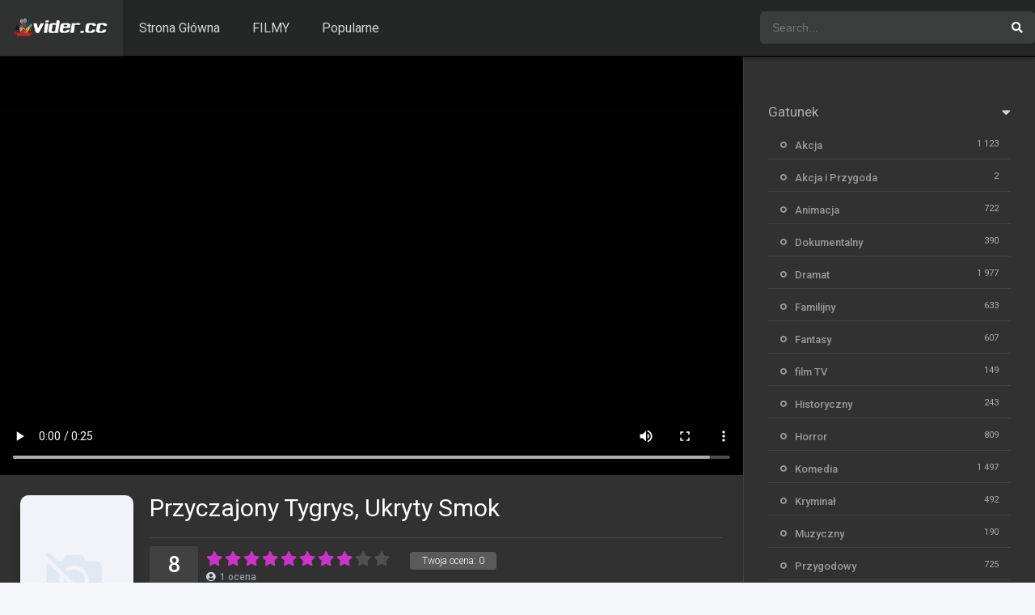

--- FILE ---
content_type: text/html
request_url: https://vider.cc/film/przyczajony-tygrys-ukryty-smok/
body_size: 15232
content:
<!DOCTYPE html><html lang="pl-PL"><head><meta charset="UTF-8" /><meta name="apple-mobile-web-app-capable" content="yes"><meta name="apple-mobile-web-app-status-bar-style" content="black"><meta name="mobile-web-app-capable" content="yes"><meta name="viewport" content="width=device-width, initial-scale=1, shrink-to-fit=no"><meta name="theme-color" content="#000000"><link rel='shortcut icon' href='https://vider.cc/wp-content/uploads/2022/06/kisspng-cinema-film-director-television-film-digital-millennium-copyright-act-5b23cf47517e49.2461599515290734793338.png' type='image/x-icon' /><meta name='robots' content='index, follow, max-image-preview:large, max-snippet:-1, max-video-preview:-1' /><title>Przyczajony Tygrys, Ukryty Smok Cały Film &#187; Obejrzyj Online &#187; Vider</title><link rel="canonical" href="https://vider.cc/film/przyczajony-tygrys-ukryty-smok/" /><meta property="og:locale" content="pl_PL" /><meta property="og:type" content="article" /><meta property="og:title" content="Przyczajony Tygrys, Ukryty Smok Cały Film &#187; Obejrzyj Online &#187; Vider" /><meta property="og:description" content="Wielki wojownik Li Mu Bai (Yun-Fat Chow) chce pomścić śmierć swojego mistrza i zabić legendarnym mieczem zwanym &#8222;Zielone Przeznaczenie&#8221; jego morderczynię &#8211; Nefrytową Lisicę (Pei-pei Cheng). Nie udaje mu się jednak jej wytropić. Wobec tego postanawia oddać miecz na przechowanie osobie, którą darzy szacunkiem. Wyrusza do pana Te (Sihung Lung), a w drodze towarzyszy mu [&hellip;]" /><meta property="og:url" content="https://vider.cc/film/przyczajony-tygrys-ukryty-smok/" /><meta property="og:site_name" content="Vider" /><meta name="twitter:card" content="summary_large_image" /> <script type="application/ld+json" class="yoast-schema-graph">{"@context":"https://schema.org","@graph":[{"@type":"WebPage","@id":"https://vider.cc/film/przyczajony-tygrys-ukryty-smok/","url":"https://vider.cc/film/przyczajony-tygrys-ukryty-smok/","name":"Przyczajony Tygrys, Ukryty Smok Cały Film &#187; Obejrzyj Online &#187; Vider","isPartOf":{"@id":"https://vider.cc/#website"},"datePublished":"2000-07-06T00:00:00+00:00","breadcrumb":{"@id":"https://vider.cc/film/przyczajony-tygrys-ukryty-smok/#breadcrumb"},"inLanguage":"pl-PL","potentialAction":[{"@type":"ReadAction","target":["https://vider.cc/film/przyczajony-tygrys-ukryty-smok/"]}]},{"@type":"BreadcrumbList","@id":"https://vider.cc/film/przyczajony-tygrys-ukryty-smok/#breadcrumb","itemListElement":[{"@type":"ListItem","position":1,"name":"Strona główna","item":"https://vider.cc/"},{"@type":"ListItem","position":2,"name":"Filmy","item":"https://vider.cc/film/"},{"@type":"ListItem","position":3,"name":"Przyczajony Tygrys, Ukryty Smok"}]},{"@type":"WebSite","@id":"https://vider.cc/#website","url":"https://vider.cc/","name":"Vider","description":"Twoje domowe kino","potentialAction":[{"@type":"SearchAction","target":{"@type":"EntryPoint","urlTemplate":"https://vider.cc/?s={search_term_string}"},"query-input":{"@type":"PropertyValueSpecification","valueRequired":true,"valueName":"search_term_string"}}],"inLanguage":"pl-PL"}]}</script> <link rel='dns-prefetch' href='//stats.wp.com' /><link rel='dns-prefetch' href='//fonts.googleapis.com' /><link rel='preconnect' href='//c0.wp.com' /><link href='https://sp-ao.shortpixel.ai' rel='preconnect' /><link rel="alternate" type="application/rss+xml" title="Vider &raquo; Kanał z wpisami" href="https://vider.cc/feed/" /><link rel="alternate" type="application/rss+xml" title="Vider &raquo; Kanał z komentarzami" href="https://vider.cc/comments/feed/" /><link rel="alternate" type="application/rss+xml" title="Vider &raquo; Przyczajony Tygrys, Ukryty Smok Kanał z komentarzami" href="https://vider.cc/film/przyczajony-tygrys-ukryty-smok/feed/" /><link rel="alternate" title="oEmbed (JSON)" type="application/json+oembed" href="https://vider.cc/wp-json/oembed/1.0/embed?url=https%3A%2F%2Fvider.cc%2Ffilm%2Fprzyczajony-tygrys-ukryty-smok%2F" /><link rel="alternate" title="oEmbed (XML)" type="text/xml+oembed" href="https://vider.cc/wp-json/oembed/1.0/embed?url=https%3A%2F%2Fvider.cc%2Ffilm%2Fprzyczajony-tygrys-ukryty-smok%2F&#038;format=xml" /><style id='wp-img-auto-sizes-contain-inline-css' type='text/css'>img:is([sizes=auto i],[sizes^="auto," i]){contain-intrinsic-size:3000px 1500px}</style><style id='wp-block-library-inline-css' type='text/css'>:root{--wp-block-synced-color:#7a00df;--wp-block-synced-color--rgb:122,0,223;--wp-bound-block-color:var(--wp-block-synced-color);--wp-editor-canvas-background:#ddd;--wp-admin-theme-color:#007cba;--wp-admin-theme-color--rgb:0,124,186;--wp-admin-theme-color-darker-10:#006ba1;--wp-admin-theme-color-darker-10--rgb:0,107,160.5;--wp-admin-theme-color-darker-20:#005a87;--wp-admin-theme-color-darker-20--rgb:0,90,135;--wp-admin-border-width-focus:2px}@media (min-resolution:192dpi){:root{--wp-admin-border-width-focus:1.5px}}.wp-element-button{cursor:pointer}:root .has-very-light-gray-background-color{background-color:#eee}:root .has-very-dark-gray-background-color{background-color:#313131}:root .has-very-light-gray-color{color:#eee}:root .has-very-dark-gray-color{color:#313131}:root .has-vivid-green-cyan-to-vivid-cyan-blue-gradient-background{background:linear-gradient(135deg,#00d084,#0693e3)}:root .has-purple-crush-gradient-background{background:linear-gradient(135deg,#34e2e4,#4721fb 50%,#ab1dfe)}:root .has-hazy-dawn-gradient-background{background:linear-gradient(135deg,#faaca8,#dad0ec)}:root .has-subdued-olive-gradient-background{background:linear-gradient(135deg,#fafae1,#67a671)}:root .has-atomic-cream-gradient-background{background:linear-gradient(135deg,#fdd79a,#004a59)}:root .has-nightshade-gradient-background{background:linear-gradient(135deg,#330968,#31cdcf)}:root .has-midnight-gradient-background{background:linear-gradient(135deg,#020381,#2874fc)}:root{--wp--preset--font-size--normal:16px;--wp--preset--font-size--huge:42px}.has-regular-font-size{font-size:1em}.has-larger-font-size{font-size:2.625em}.has-normal-font-size{font-size:var(--wp--preset--font-size--normal)}.has-huge-font-size{font-size:var(--wp--preset--font-size--huge)}.has-text-align-center{text-align:center}.has-text-align-left{text-align:left}.has-text-align-right{text-align:right}.has-fit-text{white-space:nowrap!important}#end-resizable-editor-section{display:none}.aligncenter{clear:both}.items-justified-left{justify-content:flex-start}.items-justified-center{justify-content:center}.items-justified-right{justify-content:flex-end}.items-justified-space-between{justify-content:space-between}.screen-reader-text{border:0;clip-path:inset(50%);height:1px;margin:-1px;overflow:hidden;padding:0;position:absolute;width:1px;word-wrap:normal!important}.screen-reader-text:focus{background-color:#ddd;clip-path:none;color:#444;display:block;font-size:1em;height:auto;left:5px;line-height:normal;padding:15px 23px 14px;text-decoration:none;top:5px;width:auto;z-index:100000}html:where(.has-border-color){border-style:solid}html:where([style*=border-top-color]){border-top-style:solid}html:where([style*=border-right-color]){border-right-style:solid}html:where([style*=border-bottom-color]){border-bottom-style:solid}html:where([style*=border-left-color]){border-left-style:solid}html:where([style*=border-width]){border-style:solid}html:where([style*=border-top-width]){border-top-style:solid}html:where([style*=border-right-width]){border-right-style:solid}html:where([style*=border-bottom-width]){border-bottom-style:solid}html:where([style*=border-left-width]){border-left-style:solid}html:where(img[class*=wp-image-]){height:auto;max-width:100%}:where(figure){margin:0 0 1em}html:where(.is-position-sticky){--wp-admin--admin-bar--position-offset:var(--wp-admin--admin-bar--height,0px)}@media screen and (max-width:600px){html:where(.is-position-sticky){--wp-admin--admin-bar--position-offset:0px}}</style><style id='wp-block-group-inline-css' type='text/css'>.wp-block-group{box-sizing:border-box}:where(.wp-block-group.wp-block-group-is-layout-constrained){position:relative}</style><style id='global-styles-inline-css' type='text/css'>:root{--wp--preset--aspect-ratio--square:1;--wp--preset--aspect-ratio--4-3:4/3;--wp--preset--aspect-ratio--3-4:3/4;--wp--preset--aspect-ratio--3-2:3/2;--wp--preset--aspect-ratio--2-3:2/3;--wp--preset--aspect-ratio--16-9:16/9;--wp--preset--aspect-ratio--9-16:9/16;--wp--preset--color--black:#000;--wp--preset--color--cyan-bluish-gray:#abb8c3;--wp--preset--color--white:#fff;--wp--preset--color--pale-pink:#f78da7;--wp--preset--color--vivid-red:#cf2e2e;--wp--preset--color--luminous-vivid-orange:#ff6900;--wp--preset--color--luminous-vivid-amber:#fcb900;--wp--preset--color--light-green-cyan:#7bdcb5;--wp--preset--color--vivid-green-cyan:#00d084;--wp--preset--color--pale-cyan-blue:#8ed1fc;--wp--preset--color--vivid-cyan-blue:#0693e3;--wp--preset--color--vivid-purple:#9b51e0;--wp--preset--gradient--vivid-cyan-blue-to-vivid-purple:linear-gradient(135deg,#0693e3 0%,#9b51e0 100%);--wp--preset--gradient--light-green-cyan-to-vivid-green-cyan:linear-gradient(135deg,#7adcb4 0%,#00d082 100%);--wp--preset--gradient--luminous-vivid-amber-to-luminous-vivid-orange:linear-gradient(135deg,#fcb900 0%,#ff6900 100%);--wp--preset--gradient--luminous-vivid-orange-to-vivid-red:linear-gradient(135deg,#ff6900 0%,#cf2e2e 100%);--wp--preset--gradient--very-light-gray-to-cyan-bluish-gray:linear-gradient(135deg,#eee 0%,#a9b8c3 100%);--wp--preset--gradient--cool-to-warm-spectrum:linear-gradient(135deg,#4aeadc 0%,#9778d1 20%,#cf2aba 40%,#ee2c82 60%,#fb6962 80%,#fef84c 100%);--wp--preset--gradient--blush-light-purple:linear-gradient(135deg,#ffceec 0%,#9896f0 100%);--wp--preset--gradient--blush-bordeaux:linear-gradient(135deg,#fecda5 0%,#fe2d2d 50%,#6b003e 100%);--wp--preset--gradient--luminous-dusk:linear-gradient(135deg,#ffcb70 0%,#c751c0 50%,#4158d0 100%);--wp--preset--gradient--pale-ocean:linear-gradient(135deg,#fff5cb 0%,#b6e3d4 50%,#33a7b5 100%);--wp--preset--gradient--electric-grass:linear-gradient(135deg,#caf880 0%,#71ce7e 100%);--wp--preset--gradient--midnight:linear-gradient(135deg,#020381 0%,#2874fc 100%);--wp--preset--font-size--small:13px;--wp--preset--font-size--medium:20px;--wp--preset--font-size--large:36px;--wp--preset--font-size--x-large:42px;--wp--preset--spacing--20:.44rem;--wp--preset--spacing--30:.67rem;--wp--preset--spacing--40:1rem;--wp--preset--spacing--50:1.5rem;--wp--preset--spacing--60:2.25rem;--wp--preset--spacing--70:3.38rem;--wp--preset--spacing--80:5.06rem;--wp--preset--shadow--natural:6px 6px 9px rgba(0,0,0,.2);--wp--preset--shadow--deep:12px 12px 50px rgba(0,0,0,.4);--wp--preset--shadow--sharp:6px 6px 0px rgba(0,0,0,.2);--wp--preset--shadow--outlined:6px 6px 0px -3px #fff,6px 6px #000;--wp--preset--shadow--crisp:6px 6px 0px #000}:where(.is-layout-flex){gap:.5em}:where(.is-layout-grid){gap:.5em}body .is-layout-flex{display:flex}.is-layout-flex{flex-wrap:wrap;align-items:center}.is-layout-flex>:is(*,div){margin:0}body .is-layout-grid{display:grid}.is-layout-grid>:is(*,div){margin:0}:where(.wp-block-columns.is-layout-flex){gap:2em}:where(.wp-block-columns.is-layout-grid){gap:2em}:where(.wp-block-post-template.is-layout-flex){gap:1.25em}:where(.wp-block-post-template.is-layout-grid){gap:1.25em}.has-black-color{color:var(--wp--preset--color--black) !important}.has-cyan-bluish-gray-color{color:var(--wp--preset--color--cyan-bluish-gray) !important}.has-white-color{color:var(--wp--preset--color--white) !important}.has-pale-pink-color{color:var(--wp--preset--color--pale-pink) !important}.has-vivid-red-color{color:var(--wp--preset--color--vivid-red) !important}.has-luminous-vivid-orange-color{color:var(--wp--preset--color--luminous-vivid-orange) !important}.has-luminous-vivid-amber-color{color:var(--wp--preset--color--luminous-vivid-amber) !important}.has-light-green-cyan-color{color:var(--wp--preset--color--light-green-cyan) !important}.has-vivid-green-cyan-color{color:var(--wp--preset--color--vivid-green-cyan) !important}.has-pale-cyan-blue-color{color:var(--wp--preset--color--pale-cyan-blue) !important}.has-vivid-cyan-blue-color{color:var(--wp--preset--color--vivid-cyan-blue) !important}.has-vivid-purple-color{color:var(--wp--preset--color--vivid-purple) !important}.has-black-background-color{background-color:var(--wp--preset--color--black) !important}.has-cyan-bluish-gray-background-color{background-color:var(--wp--preset--color--cyan-bluish-gray) !important}.has-white-background-color{background-color:var(--wp--preset--color--white) !important}.has-pale-pink-background-color{background-color:var(--wp--preset--color--pale-pink) !important}.has-vivid-red-background-color{background-color:var(--wp--preset--color--vivid-red) !important}.has-luminous-vivid-orange-background-color{background-color:var(--wp--preset--color--luminous-vivid-orange) !important}.has-luminous-vivid-amber-background-color{background-color:var(--wp--preset--color--luminous-vivid-amber) !important}.has-light-green-cyan-background-color{background-color:var(--wp--preset--color--light-green-cyan) !important}.has-vivid-green-cyan-background-color{background-color:var(--wp--preset--color--vivid-green-cyan) !important}.has-pale-cyan-blue-background-color{background-color:var(--wp--preset--color--pale-cyan-blue) !important}.has-vivid-cyan-blue-background-color{background-color:var(--wp--preset--color--vivid-cyan-blue) !important}.has-vivid-purple-background-color{background-color:var(--wp--preset--color--vivid-purple) !important}.has-black-border-color{border-color:var(--wp--preset--color--black) !important}.has-cyan-bluish-gray-border-color{border-color:var(--wp--preset--color--cyan-bluish-gray) !important}.has-white-border-color{border-color:var(--wp--preset--color--white) !important}.has-pale-pink-border-color{border-color:var(--wp--preset--color--pale-pink) !important}.has-vivid-red-border-color{border-color:var(--wp--preset--color--vivid-red) !important}.has-luminous-vivid-orange-border-color{border-color:var(--wp--preset--color--luminous-vivid-orange) !important}.has-luminous-vivid-amber-border-color{border-color:var(--wp--preset--color--luminous-vivid-amber) !important}.has-light-green-cyan-border-color{border-color:var(--wp--preset--color--light-green-cyan) !important}.has-vivid-green-cyan-border-color{border-color:var(--wp--preset--color--vivid-green-cyan) !important}.has-pale-cyan-blue-border-color{border-color:var(--wp--preset--color--pale-cyan-blue) !important}.has-vivid-cyan-blue-border-color{border-color:var(--wp--preset--color--vivid-cyan-blue) !important}.has-vivid-purple-border-color{border-color:var(--wp--preset--color--vivid-purple) !important}.has-vivid-cyan-blue-to-vivid-purple-gradient-background{background:var(--wp--preset--gradient--vivid-cyan-blue-to-vivid-purple) !important}.has-light-green-cyan-to-vivid-green-cyan-gradient-background{background:var(--wp--preset--gradient--light-green-cyan-to-vivid-green-cyan) !important}.has-luminous-vivid-amber-to-luminous-vivid-orange-gradient-background{background:var(--wp--preset--gradient--luminous-vivid-amber-to-luminous-vivid-orange) !important}.has-luminous-vivid-orange-to-vivid-red-gradient-background{background:var(--wp--preset--gradient--luminous-vivid-orange-to-vivid-red) !important}.has-very-light-gray-to-cyan-bluish-gray-gradient-background{background:var(--wp--preset--gradient--very-light-gray-to-cyan-bluish-gray) !important}.has-cool-to-warm-spectrum-gradient-background{background:var(--wp--preset--gradient--cool-to-warm-spectrum) !important}.has-blush-light-purple-gradient-background{background:var(--wp--preset--gradient--blush-light-purple) !important}.has-blush-bordeaux-gradient-background{background:var(--wp--preset--gradient--blush-bordeaux) !important}.has-luminous-dusk-gradient-background{background:var(--wp--preset--gradient--luminous-dusk) !important}.has-pale-ocean-gradient-background{background:var(--wp--preset--gradient--pale-ocean) !important}.has-electric-grass-gradient-background{background:var(--wp--preset--gradient--electric-grass) !important}.has-midnight-gradient-background{background:var(--wp--preset--gradient--midnight) !important}.has-small-font-size{font-size:var(--wp--preset--font-size--small) !important}.has-medium-font-size{font-size:var(--wp--preset--font-size--medium) !important}.has-large-font-size{font-size:var(--wp--preset--font-size--large) !important}.has-x-large-font-size{font-size:var(--wp--preset--font-size--x-large) !important}</style><style id='classic-theme-styles-inline-css' type='text/css'>/*! This file is auto-generated */.wp-block-button__link{color:#fff;background-color:#32373c;border-radius:9999px;box-shadow:none;text-decoration:none;padding:calc(.667em + 2px) calc(1.333em + 2px);font-size:1.125em}.wp-block-file__button{background:#32373c;color:#fff;text-decoration:none}</style><link rel='stylesheet' id='fontawesome-pro-css' href='https://vider.cc/wp-content/themes/dooplay/assets/fontawesome/css/all.min.css?ver=5.15.1' type='text/css' media='all' /><link rel='stylesheet' id='owl-carousel-css' href='https://vider.cc/wp-content/themes/dooplay/assets/css/front.owl.min.css?ver=2.5.5' type='text/css' media='all' /><link rel='stylesheet' id='google-fonts-css' href='https://fonts.googleapis.com/css?family=Roboto%3A300%2C400%2C500%2C700&#038;ver=2.5.5' type='text/css' media='all' /><link rel='stylesheet' id='scrollbar-css' href='https://vider.cc/wp-content/themes/dooplay/assets/css/front.crollbar.min.css?ver=2.5.5' type='text/css' media='all' /><link rel='stylesheet' id='dooplay-css' href='https://vider.cc/wp-content/themes/dooplay/assets/css/front.style.min.css?ver=2.5.5' type='text/css' media='all' /><link rel='stylesheet' id='dooplay-color-scheme-css' href='https://vider.cc/wp-content/themes/dooplay/assets/css/colors.dark.min.css?ver=2.5.5' type='text/css' media='all' /><link rel='stylesheet' id='dooplay-responsive-css' href='https://vider.cc/wp-content/themes/dooplay/assets/css/front.mobile.min.css?ver=2.5.5' type='text/css' media='all' /><link rel='stylesheet' id='blueimp-gallery-css' href='https://vider.cc/wp-content/themes/dooplay/assets/css/front.gallery.min.css?ver=2.5.5' type='text/css' media='all' /> <script type="text/javascript" src="https://vider.cc/wp-includes/js/jquery/jquery.min.js?ver=3.7.1" id="jquery-core-js"></script> <script defer type="text/javascript" src="https://vider.cc/wp-includes/js/jquery/jquery-migrate.min.js?ver=3.4.1" id="jquery-migrate-js"></script> <script defer type="text/javascript" src="https://vider.cc/wp-content/cache/autoptimize/js/autoptimize_single_c3acbd4a87d123bc6b7e4ef753e63570.js?ver=2.5.5" id="lazyload-js"></script> <script defer type="text/javascript" src="https://vider.cc/wp-content/cache/autoptimize/js/autoptimize_single_971c9dba00bafafbbefeec7e58dfc432.js?ver=2.5.5" id="scrollbar-js"></script> <script defer type="text/javascript" src="https://vider.cc/wp-content/cache/autoptimize/js/autoptimize_single_56e770f95a9cb2ce06d6b044f93c24fa.js?ver=2.5.5" id="owl-carousel-js"></script> <script defer type="text/javascript" src="https://vider.cc/wp-content/cache/autoptimize/js/autoptimize_single_3665ff6f8d2bf5a2af3de5d6e333a7c0.js?ver=2.5.5" id="idTabs-js"></script> <script defer type="text/javascript" src="https://vider.cc/wp-content/cache/autoptimize/js/autoptimize_single_6ceeb6d8b500945a6aaea27f52f6f5e6.js?ver=2.5.5" id="dtRepeat-js"></script> <script defer id="dt_main_ajax-js-extra" src="[data-uri]"></script> <script defer type="text/javascript" src="https://vider.cc/wp-content/themes/dooplay/assets/js/front.ajax.min.js?ver=2.5.5" id="dt_main_ajax-js"></script> <script defer type="text/javascript" src="https://vider.cc/wp-content/cache/autoptimize/js/autoptimize_single_0c33d55a46db8350f57388504aec281f.js?ver=2.5.5" id="blueimp-gallery-js"></script> <script defer type="text/javascript" src="https://vider.cc/wp-content/cache/autoptimize/js/autoptimize_single_d967735d0c4a36d039142d01d02ee257.js?ver=2.5.5" id="jquery-raty-js"></script> <script defer id="starstruck-js-js-extra" src="[data-uri]"></script> <script defer type="text/javascript" src="https://vider.cc/wp-content/cache/autoptimize/js/autoptimize_single_4279a70d8fc5018f1a4dd4328ba56d0e.js?ver=2.5.5" id="starstruck-js-js"></script> <link rel="https://api.w.org/" href="https://vider.cc/wp-json/" /><link rel="EditURI" type="application/rsd+xml" title="RSD" href="https://vider.cc/xmlrpc.php?rsd" /><meta name="generator" content="WordPress 6.9" /><link rel='shortlink' href='https://vider.cc/?p=9915' /><style>img#wpstats{display:none}</style> <script defer src="[data-uri]"></script> <style type='text/css'>body{font-family:"Roboto",sans-serif}body{background-color:#f5f7fa}header.main .hbox,#contenedor,footer.main .fbox{max-width:1500px}a,.home-blog-post .entry-date .date,.top-imdb-item:hover>.title a,.module .content .items .item .data h3 a:hover,.head-main-nav ul.main-header li:hover>a,.login_box .box a.register{color:#c934c4}.nav_items_module a.btn:hover,.pagination span.current,.w_item_b a:hover>.data .wextra b:before,.comment-respond h3:before,footer.main .fbox .fmenu ul li a:hover{color:#c934c4}header.main .hbox .search form button[type=submit]:hover,.loading,#seasons .se-c .se-a ul.episodios li .episodiotitle a:hover,.sgeneros a:hover,.page_user nav.user ul li a:hover{color:#c934c4}footer.main .fbox .fmenu ul li.current-menu-item a,.posts .meta .autor i,.pag_episodes .item a:hover,a.link_a:hover,ul.smenu li a:hover{color:#c934c4}header.responsive .nav a.active:before,header.responsive .search a.active:before,.dtuser a.clicklogin:hover,.menuresp .menu ul.resp li a:hover,.menuresp .menu ul.resp li ul.sub-menu li a:hover{color:#c934c4}.sl-wrapper a:before,table.account_links tbody td a:hover,.dt_mainmeta nav.genres ul li a:hover{color:#c934c4}.dt_mainmeta nav.genres ul li.current-cat a:before,.dooplay_player .options ul li:hover span.title{color:#c934c4}.head-main-nav ul.main-header li ul.sub-menu li a:hover,form.form-resp-ab button[type=submit]:hover>span,.sidebar aside.widget ul li a:hover{color:#c934c4}header.top_imdb h1.top-imdb-h1 span,article.post .information .meta span.autor,.w_item_c a:hover>.rating i,span.comment-author-link,.pagination a:hover{color:#c934c4}.letter_home ul.glossary li a:hover,.letter_home ul.glossary li a.active,.user_control a.in-list{color:#c934c4}.headitems a#dooplay_signout:hover,.login_box .box a#c_loginbox:hover{color:#c934c4}.report_modal .box .form form fieldset label:hover>span.title{color:#c934c4}.linktabs ul li a.selected,ul.smenu li a.selected,a.liked,.module .content header span a.see-all,.page_user nav.user ul li a.selected,.dt_mainmeta nav.releases ul li a:hover{background:#c934c4}a.see_all,p.form-submit input[type=submit]:hover,.report-video-form fieldset input[type=submit],a.mtoc,.contact .wrapper fieldset input[type=submit],span.item_type,a.main{background:#c934c4}.post-comments .comment-reply-link:hover,#seasons .se-c .se-q span.se-o,#edit_link .box .form_edit .cerrar a:hover{background:#c934c4}.user_edit_control ul li a.selected,form.update_profile fieldset input[type=submit],.page_user .content .paged a.load_more:hover,#edit_link .box .form_edit fieldset input[type=submit]{background:#c934c4}.login_box .box input[type=submit],.form_post_lik .control .left a.add_row:hover,.form_post_lik .table table tbody tr td a.remove_row:hover,.form_post_lik .control .right input[type=submit]{background:#c934c4}#dt_contenedor{background-color:#f5f7fa}.plyr input[type=range]::-ms-fill-lower{background:#c934c4}.menuresp .menu .user a.ctgs,.menuresp .menu .user .logout a:hover{background:#c934c4}.plyr input[type=range]:active::-webkit-slider-thumb{background:#c934c4}.plyr input[type=range]:active::-moz-range-thumb{background:#c934c4}.plyr input[type=range]:active::-ms-thumb{background:#c934c4}.tagcloud a:hover,ul.abc li a:hover,ul.abc li a.select,{background:#c934c4}.featu{background:#00be08}.report_modal .box .form form fieldset input[type=submit]{background-color:#c934c4}.contact .wrapper fieldset input[type=text]:focus,.contact .wrapper fieldset textarea:focus,header.main .hbox .dt_user ul li ul li:hover>a,.login_box .box a.register{border-color:#c934c4}.module .content header h1{border-color:#c934c4}.module .content header h2{border-color:#c934c4}a.see_all{border-color:#c934c4}.top-imdb-list h3{border-color:#c934c4}.user_edit_control ul li a.selected:before{border-top-color:#c934c4}header.main .loading{color:#fff!important}.starstruck .star-on-png:before{color:#c934c4}</style><link rel="icon" href="https://sp-ao.shortpixel.ai/client/to_webp,q_glossy,ret_img,w_32,h_32/https://vider.cc/wp-content/uploads/2022/06/cropped-kisspng-cinema-film-director-television-film-digital-millennium-copyright-act-5b23cf47517e49.2461599515290734793338-150x150.png" sizes="32x32" /><link rel="icon" href="https://sp-ao.shortpixel.ai/client/to_webp,q_glossy,ret_img,w_192,h_192/https://vider.cc/wp-content/uploads/2022/06/cropped-kisspng-cinema-film-director-television-film-digital-millennium-copyright-act-5b23cf47517e49.2461599515290734793338-300x300.png" sizes="192x192" /><link rel="apple-touch-icon" href="https://sp-ao.shortpixel.ai/client/to_webp,q_glossy,ret_img,w_180,h_180/https://vider.cc/wp-content/uploads/2022/06/cropped-kisspng-cinema-film-director-television-film-digital-millennium-copyright-act-5b23cf47517e49.2461599515290734793338-300x300.png" /><meta name="msapplication-TileImage" content="https://vider.cc/wp-content/uploads/2022/06/cropped-kisspng-cinema-film-director-television-film-digital-millennium-copyright-act-5b23cf47517e49.2461599515290734793338-300x300.png" /><style type="text/css" id="wp-custom-css">.poster{border-radius:10px}.poster img{border-radius:10px}</style> <script async src="https://pagead2.googlesyndication.com/pagead/js/adsbygoogle.js?client=ca-pub-6541088952426553"
crossorigin="anonymous"></script><link rel='stylesheet' id='so-css-dooplay-css' href='https://vider.cc/wp-content/cache/autoptimize/css/autoptimize_single_3ada5a72809286622da1fb6cbe479971.css?ver=1730064074' type='text/css' media='all' /></head><body data-rsssl=1 class="wp-singular movies-template-default single single-movies postid-9915 wp-theme-dooplay"><div style="position: absolute; top: -9999px; left: -9999px;"><p><a href="https://mostbet.net.pl/">Zalogowanie i rejestracja w kasynie Mostbet</a> w Polsce to prosty i szybki proces, dzięki któremu możesz rozpocząć grę już po kilku minutach. Aby się zarejestrować, wystarczy wejść na oficjalną stronę internetową lub pobrać aplikację mobilną. Następnie należy wybrać dogodną dla siebie metodę rejestracji — za pośrednictwem poczty elektronicznej, numeru telefonu lub sieci społecznościowych.</p><p>Po wybraniu metody rejestracji będziesz musiał podać swoje dane osobowe, takie jak imię, nazwisko, datę urodzenia i inne wymagane informacje. Ważne jest również, aby wybrać walutę konta i ustawić hasło, aby zapewnić bezpieczne logowanie. Po zakończeniu rejestracji nowy użytkownik będzie miał dostęp do wszystkich funkcji kasyna Mostbet, w tym do zakładów na popularne gry i gier kasynowych.</p><p>Logowanie i rejestracja w kasynie Mostbet nie wymagają dodatkowych skomplikowanych czynności. System weryfikacji kont gwarantuje bezpieczeństwo danych, a uzupełnianie konta i wypłacanie wygranych może odbywać się w wygodny sposób: za pomocą kart bankowych, portfeli elektronicznych lub kryptowalut.</p></div><div id="dt_contenedor"><header id="header" class="main"><div class="hbox"><div class="fix-hidden"><div class="logo"> <a href="https://vider.cc"><noscript><img decoding="async" src='https://sp-ao.shortpixel.ai/client/to_webp,q_glossy,ret_img/https://vider.cc/wp-content/uploads/2022/06/logo_production.png' alt='Vider'/></noscript><img decoding="async" class="lazyload" src='data:image/svg+xml,%3Csvg%20xmlns=%22http://www.w3.org/2000/svg%22%20viewBox=%220%200%20210%20140%22%3E%3C/svg%3E' data-src='https://sp-ao.shortpixel.ai/client/to_webp,q_glossy,ret_img/https://vider.cc/wp-content/uploads/2022/06/logo_production.png' alt='Vider'/></a></div><div class="head-main-nav"><div class="menu-1-container"><ul id="main_header" class="main-header"><li id="menu-item-10190" class="menu-item menu-item-type-custom menu-item-object-custom menu-item-home menu-item-10190"><a href="https://vider.cc">Strona Główna</a></li><li id="menu-item-10189" class="menu-item menu-item-type-custom menu-item-object-custom menu-item-10189"><a href="https://vider.cc/film/">FILMY</a></li><li id="menu-item-10195" class="menu-item menu-item-type-post_type menu-item-object-page menu-item-10195"><a href="https://vider.cc/trending/">Popularne</a></li></ul></div></div><div class="headitems "><div id="advc-menu" class="search"><form method="get" id="searchform" action="https://vider.cc"> <input type="text" placeholder="Search..." name="s" id="s" value="" autocomplete="off"> <button class="search-button" type="submit"><span class="fas fa-search"></span></button></form></div></div></div><div class="live-search ltr"></div></div></header><div class="fixheadresp"><header class="responsive"><div class="nav"><a class="aresp nav-resp"></a></div><div class="search"><a class="aresp search-resp"></a></div><div class="logo"> <a href="https://vider.cc/"><noscript><img decoding="async" src='https://sp-ao.shortpixel.ai/client/to_webp,q_glossy,ret_img/https://vider.cc/wp-content/uploads/2022/06/logo_production.png' alt='Vider'/></noscript><img decoding="async" class="lazyload" src='data:image/svg+xml,%3Csvg%20xmlns=%22http://www.w3.org/2000/svg%22%20viewBox=%220%200%20210%20140%22%3E%3C/svg%3E' data-src='https://sp-ao.shortpixel.ai/client/to_webp,q_glossy,ret_img/https://vider.cc/wp-content/uploads/2022/06/logo_production.png' alt='Vider'/></a></div></header><div class="search_responsive"><form method="get" id="form-search-resp" class="form-resp-ab" action="https://vider.cc"> <input type="text" placeholder="Search..." name="s" id="ms" value="" autocomplete="off"> <button type="submit" class="search-button"><span class="fas fa-search"></span></button></form><div class="live-search"></div></div><div id="arch-menu" class="menuresp"><div class="menu"><div class="menu-1-container"><ul id="main_header" class="resp"><li class="menu-item menu-item-type-custom menu-item-object-custom menu-item-home menu-item-10190"><a href="https://vider.cc">Strona Główna</a></li><li class="menu-item menu-item-type-custom menu-item-object-custom menu-item-10189"><a href="https://vider.cc/film/">FILMY</a></li><li class="menu-item menu-item-type-post_type menu-item-object-page menu-item-10195"><a href="https://vider.cc/trending/">Popularne</a></li></ul></div></div></div></div><div id="contenedor"><div class="login_box"><div class="box"> <a id="c_loginbox"><i class="fas fa-times"></i></a><h3>Login to your account</h3><form method="post" id="dooplay_login_user"><fieldset class="user"><input type="text" name="log" placeholder="Username"></fieldset><fieldset class="password"><input type="password" name="pwd" placeholder="Password"></fieldset> <label><input name="rmb" type="checkbox" id="rememberme" value="forever" checked> Remember Me</label><fieldset class="submit"><input id="dooplay_login_btn" data-btntext="Log in" type="submit" value="Log in"></fieldset> <a class="register" href="https://vider.cc/account/?action=sign-in">Register a new account</a> <label><a class="pteks" href="https://vider.cc/wp-login.php?action=lostpassword">Lost your password?</a></label> <input type="hidden" name="red" value="https://vider.cc/film/przyczajony-tygrys-ukryty-smok/"> <input type="hidden" name="action" value="dooplay_login"></form></div></div><div id="moda-report-video-error" class="report_modal hidde"><div class="box animation-3"><div class="form"><h3 id="report-title"><span>What's happening?</span> <a class="close-modal-report"><i class="fas fa-times"></i></a></h3><div id="report-response-message"></div><div class="dooplay-report-form"><form id="dooplay-report-form"><fieldset> <label> <input class="report-video-checkbox" type="checkbox" name="problem[]" autocomplete="off" value="labeling"> <span class="title">Labeling problem</span> <span class="text">Wrong title or summary, or episode out of order</span> </label> <label> <input class="report-video-checkbox" type="checkbox" name="problem[]" autocomplete="off" value="video"> <span class="title">Video Problem</span> <span class="text">Blurry, cuts out, or looks strange in some way</span> </label> <label> <input class="report-video-checkbox" type="checkbox" name="problem[]" autocomplete="off" value="audio"> <span class="title">Sound Problem</span> <span class="text">Hard to hear, not matched with video, or missing in some parts</span> </label> <label> <input class="report-video-checkbox" type="checkbox" name="problem[]" autocomplete="off" value="caption"> <span class="title">Subtitles or captions problem</span> <span class="text">Missing, hard to read, not matched with sound, misspellings, or poor translations</span> </label> <label> <input class="report-video-checkbox" type="checkbox" name="problem[]" autocomplete="off" value="buffering"> <span class="title">Buffering or connection problem</span> <span class="text">Frequent rebuffering, playback won't start, or other problem</span> </label></fieldset><fieldset id="report-video-message-field"><textarea name="message" rows="3" placeholder="What is the problem? Please explain.."></textarea></fieldset><fieldset id="report-video-email-field"> <input type="email" name="email" placeholder="Email address"></fieldset><fieldset id="report-video-button-field"> <input id="report-submit-button" type="submit" value="Send report"> <input type="hidden" name="action" value="dbmovies_inboxes_form"> <input type="hidden" name="type" value="report"> <input type="hidden" name="postid" value="9915"> <input type="hidden" name ="nonce" value="fbc1a34465"></fieldset></form></div></div></div></div><div id="single" class="dtsingle" itemscope itemtype="http://schema.org/Movie"><div id="edit_link"></div><div class="content right"><link href="https://vjs.zencdn.net/7.11.4/video-js.css" rel="stylesheet"><link href="https://fonts.googleapis.com/css2?family=Roboto:wght@700&display=swap" rel="stylesheet"><link href="https://vider.cc/wp-content/cache/autoptimize/css/autoptimize_single_2a667a193f017ab5df892fe86ce7fc7d.css" rel="stylesheet"><div class="player-info"><div id="player-frame" class="player-frame"><video id="video1" class="video-js" controls preload="auto" width="640" height="264" poster="/wp-content/player/bg.jpg" data-duration="" data-timeout="17" data-setup="{}" playsinline > <source src="/wp-content/player/intro.mp4" type="video/mp4"><p class="vjs-no-js"> To view this video please enable JavaScript, and consider upgrading to a web browser that <a href="https://videojs.com/html5-video-support/" target="_blank">supports HTML5 video</a></p></video><div id="lock-info" class="lock-info"><div class="lock-info__content"> <a href="https://vider.cc/recommends/rejestracja/"> <noscript><img decoding="async" src="https://sp-ao.shortpixel.ai/client/to_webp,q_glossy,ret_img/https://vider.cc/wp-content/player/popup.png" alt=""></noscript><img decoding="async" class="lazyload" src='data:image/svg+xml,%3Csvg%20xmlns=%22http://www.w3.org/2000/svg%22%20viewBox=%220%200%20210%20140%22%3E%3C/svg%3E' data-src="https://sp-ao.shortpixel.ai/client/to_webp,q_glossy,ret_img/https://vider.cc/wp-content/player/popup.png" alt=""> </a></div></div></div></div> <script defer src="https://vjs.zencdn.net/ie8/1.1.2/videojs-ie8.min.js"></script> <script defer src="https://vjs.zencdn.net/7.11.4/video.min.js"></script> <script defer src="https://vider.cc/wp-content/cache/autoptimize/js/autoptimize_single_319d4663a37de00af19b46475f9e6b7c.js"></script> <div class="sheader"><div class="poster"> <noscript><img decoding="async" itemprop="image" src="https://sp-ao.shortpixel.ai/client/to_webp,q_glossy,ret_img/https://vider.cc/wp-content/themes/dooplay/assets/img/no/dt_poster.png" alt="Przyczajony Tygrys, Ukryty Smok"></noscript><img decoding="async" class="lazyload" itemprop="image" src='data:image/svg+xml,%3Csvg%20xmlns=%22http://www.w3.org/2000/svg%22%20viewBox=%220%200%20210%20140%22%3E%3C/svg%3E' data-src="https://sp-ao.shortpixel.ai/client/to_webp,q_glossy,ret_img/https://vider.cc/wp-content/themes/dooplay/assets/img/no/dt_poster.png" alt="Przyczajony Tygrys, Ukryty Smok"></div><div class="data"><h1>Przyczajony Tygrys, Ukryty Smok</h1><div class="extra"></div><div class="starstruck-ptype" style=""><div><meta itemprop="name" content="Przyczajony Tygrys, Ukryty Smok"><div itemscope class="starstruck-wrap" itemprop="aggregateRating" itemtype="http://schema.org/AggregateRating"><meta itemprop="bestRating" content="10"/><meta itemprop="worstRating" content="1"/><div class="dt_rating_data"><div class="starstruck starstruck-main " data-id="9915" data-rating="8" data-type="post"></div><section class="nope starstruck-rating-wrap"> Twoja ocena: <span class="rating-yours">0</span></section><div class="starstruck-rating"> <span class="dt_rating_vgs" itemprop="ratingValue">8</span> <i class="fas fa-user-circle"></i> <span class="rating-count" itemprop="ratingCount">1</span> <span class="rating-text">ocena</span></div></div></div></div></div><div class="sgeneros"></div></div></div><div class="single_tabs"><ul id="section" class="smenu idTabs"><li><a id="main_ali" href="#info">Informacje</a></li><li><a href="#cast">Obsada</a></li></ul></div><div id="info" class="sbox"><h2>Opis Filmu</h2><div itemprop="description" class="wp-content"><p>Wielki wojownik Li Mu Bai (Yun-Fat Chow) chce pomścić śmierć swojego mistrza i zabić legendarnym mieczem zwanym &#8222;Zielone Przeznaczenie&#8221; jego morderczynię &#8211; Nefrytową Lisicę (Pei-pei Cheng). Nie udaje mu się jednak jej wytropić. Wobec tego postanawia oddać miecz na przechowanie osobie, którą darzy szacunkiem. Wyrusza do pana Te (Sihung Lung), a w drodze towarzyszy mu Yu Shu Lien (Michelle Yeoh). Oboje kochają się, choć żadne z nich nie ma odwagi się do tego otwarcie przyznać. Pan Te przyjmuje prezent, lecz nie cieszy się nim długo, gdyż w nocy miecz zostaje skradziony. Li Mu Bai postanawia go odzyskać&#8230;</p></div></div><div id="cast" class="sbox fixidtab"><h2>Reżyser</h2><div class="persons"><div class="person" itemprop="director" itemscope itemtype="http://schema.org/Person"><meta itemprop="name" content=""><div class="img"><a href="#"><noscript><img decoding="async" alt="" src="https://image.tmdb.org/t/p/w92" /></noscript><img decoding="async" class="lazyload" alt="" src='data:image/svg+xml,%3Csvg%20xmlns=%22http://www.w3.org/2000/svg%22%20viewBox=%220%200%20210%20140%22%3E%3C/svg%3E' data-src="https://image.tmdb.org/t/p/w92" /></a></div><div class="data"><div class="name"><a itemprop="url" href="#"></a></div><div class="caracter">Reżyser</div></div></div></div><h2>Obsada</h2><div class="persons"></div></div><div class="box_links"></div><div class='sbox'><div class='dt_social_single'><span>Udostępniono<b id='social_count'>0</b></span><a data-id='9915' rel='nofollow' href='javascript: void(0);' onclick='window.open("https://facebook.com/sharer.php?u=https://vider.cc/film/przyczajony-tygrys-ukryty-smok/","facebook","toolbar=0, status=0, width=650, height=450")' class='facebook dt_social'><i class='fab fa-facebook-f'></i> <b>Facebook</b></a><a data-id='9915' rel='nofollow' href='javascript: void(0);' onclick='window.open("https://twitter.com/intent/tweet?text=Przyczajony Tygrys, Ukryty Smok&url=https://vider.cc/film/przyczajony-tygrys-ukryty-smok/","twitter","toolbar=0, status=0, width=650, height=450")' data-rurl='https://vider.cc/film/przyczajony-tygrys-ukryty-smok/' class='twitter dt_social'><i class='fab fa-twitter'></i> <b>Twitter</b></a><a data-id='9915' rel='nofollow' href='javascript: void(0);' onclick='window.open("https://pinterest.com/pin/create/button/?url=https://vider.cc/film/przyczajony-tygrys-ukryty-smok/&media=https://vider.cc/wp-content/themes/dooplay/assets/img/no/dt_backdrop.png&description=Przyczajony Tygrys, Ukryty Smok","pinterest","toolbar=0, status=0, width=650, height=450")' class='pinterest dt_social'><i class='fab fa-pinterest-p'></i></a><a data-id='9915' rel='nofollow' href='whatsapp://send?text=Przyczajony Tygrys, Ukryty Smok%20-%20https://vider.cc/film/przyczajony-tygrys-ukryty-smok/' class='whatsapp dt_social'><i class='fab fa-whatsapp'></i></a></div></div><div class="sbox srelacionados"><h2>Podobne Tytuły</h2><div id="single_relacionados"></div></div><div class="dt-breadcrumb breadcrumb_bottom"><ol itemscope itemtype="http://schema.org/BreadcrumbList"><li itemprop="itemListElement" itemscope itemtype="http://schema.org/ListItem"><a itemprop="item" href="https://vider.cc"><span itemprop="name">Vider</span></a><span class="fas fa-long-arrow-alt-right" itemprop="position" content="1"></span></li><li itemprop="itemListElement" itemscope itemtype="http://schema.org/ListItem"><a itemprop="item" href="https://vider.cc/film/"><span itemprop="name">Filmy</span></a><span class="fas fa-long-arrow-alt-right" itemprop="position" content="2"></span></li><li itemprop="itemListElement" itemscope itemtype="http://schema.org/ListItem"><a itemprop="item" href="https://vider.cc/film/przyczajony-tygrys-ukryty-smok/"><span itemprop="name">Przyczajony Tygrys, Ukryty Smok</span></a><span itemprop="position" content="3"></span></li></ol></div></div><div class="sidebar right scrolling"><aside id="block-5" class="widget widget_block"><div class="wp-block-group"><div class="wp-block-group__inner-container is-layout-flow wp-block-group-is-layout-flow"></div></div></aside><div class="dt_mainmeta"><nav class="genres"><h2 class="widget-title">Gatunek</h2><ul class="genres falsescroll"><li class="cat-item cat-item-17"><a href="https://vider.cc/gatunek/akcja/">Akcja</a> <i>1&nbsp;123</i></li><li class="cat-item cat-item-7672"><a href="https://vider.cc/gatunek/akcja-i-przygoda/">Akcja i Przygoda</a> <i>2</i></li><li class="cat-item cat-item-137"><a href="https://vider.cc/gatunek/animacja/">Animacja</a> <i>722</i></li><li class="cat-item cat-item-576"><a href="https://vider.cc/gatunek/dokumentalny/">Dokumentalny</a> <i>390</i></li><li class="cat-item cat-item-218"><a href="https://vider.cc/gatunek/dramat/">Dramat</a> <i>1&nbsp;977</i></li><li class="cat-item cat-item-50"><a href="https://vider.cc/gatunek/familijny/">Familijny</a> <i>633</i></li><li class="cat-item cat-item-62"><a href="https://vider.cc/gatunek/fantasy/">Fantasy</a> <i>607</i></li><li class="cat-item cat-item-1322"><a href="https://vider.cc/gatunek/film-tv/">film TV</a> <i>149</i></li><li class="cat-item cat-item-588"><a href="https://vider.cc/gatunek/historyczny/">Historyczny</a> <i>243</i></li><li class="cat-item cat-item-98"><a href="https://vider.cc/gatunek/horror/">Horror</a> <i>809</i></li><li class="cat-item cat-item-37"><a href="https://vider.cc/gatunek/komedia/">Komedia</a> <i>1&nbsp;497</i></li><li class="cat-item cat-item-124"><a href="https://vider.cc/gatunek/kryminal/">Kryminał</a> <i>492</i></li><li class="cat-item cat-item-528"><a href="https://vider.cc/gatunek/muzyczny/">Muzyczny</a> <i>190</i></li><li class="cat-item cat-item-18"><a href="https://vider.cc/gatunek/przygodowy/">Przygodowy</a> <i>725</i></li><li class="cat-item cat-item-38"><a href="https://vider.cc/gatunek/romans/">Romans</a> <i>767</i></li><li class="cat-item cat-item-19"><a href="https://vider.cc/gatunek/sci-fi/">Sci-Fi</a> <i>526</i></li><li class="cat-item cat-item-7673"><a href="https://vider.cc/gatunek/sci-fi-fantasy/">Sci-Fi &amp; Fantasy</a> <i>2</i></li><li class="cat-item cat-item-125"><a href="https://vider.cc/gatunek/tajemnica/">Tajemnica</a> <i>364</i></li><li class="cat-item cat-item-79"><a href="https://vider.cc/gatunek/thriller/">Thriller</a> <i>1&nbsp;205</i></li><li class="cat-item cat-item-464"><a href="https://vider.cc/gatunek/western/">Western</a> <i>44</i></li><li class="cat-item cat-item-613"><a href="https://vider.cc/gatunek/wojenny/">Wojenny</a> <i>130</i></li></ul></nav></div></div><div style="position: absolute; top: -9999px; left: -9999px;"><p><a href="https://mostbet.net.pl/">Zalogowanie i rejestracja w kasynie Mostbet</a> w Polsce to prosty i szybki proces, dzięki któremu możesz rozpocząć grę już po kilku minutach. Aby się zarejestrować, wystarczy wejść na oficjalną stronę internetową lub pobrać aplikację mobilną. Następnie należy wybrać dogodną dla siebie metodę rejestracji — za pośrednictwem poczty elektronicznej, numeru telefonu lub sieci społecznościowych.</p><p>Po wybraniu metody rejestracji będziesz musiał podać swoje dane osobowe, takie jak imię, nazwisko, datę urodzenia i inne wymagane informacje. Ważne jest również, aby wybrać walutę konta i ustawić hasło, aby zapewnić bezpieczne logowanie. Po zakończeniu rejestracji nowy użytkownik będzie miał dostęp do wszystkich funkcji kasyna Mostbet, w tym do zakładów na popularne gry i gier kasynowych.</p><p>Logowanie i rejestracja w kasynie Mostbet nie wymagają dodatkowych skomplikowanych czynności. System weryfikacji kont gwarantuje bezpieczeństwo danych, a uzupełnianie konta i wypłacanie wygranych może odbywać się w wygodny sposób: za pomocą kart bankowych, portfeli elektronicznych lub kryptowalut.</p></div></div></div><footer class="main"><div class="fbox"><div class="fcmpbox"><div class="primary"><div class="columenu"><div class="item"></div><div class="item"></div><div class="item"></div></div><div class="fotlogo"><div class="logo"><noscript><img decoding="async" src="https://sp-ao.shortpixel.ai/client/to_webp,q_glossy,ret_img/https://vider.cc/wp-content/uploads/2022/06/logo_production.png" alt="Vider" /></noscript><img decoding="async" class="lazyload" src='data:image/svg+xml,%3Csvg%20xmlns=%22http://www.w3.org/2000/svg%22%20viewBox=%220%200%20210%20140%22%3E%3C/svg%3E' data-src="https://sp-ao.shortpixel.ai/client/to_webp,q_glossy,ret_img/https://vider.cc/wp-content/uploads/2022/06/logo_production.png" alt="Vider" /></div><div class="text"><p><strong>Dzięki naszej wyszukiwarce filmów znajdziesz odpowiednie źródła z filmami, gdzie można je oberzeć w różej wersji, online z lektorem pl lub napisami czy dubbingiem.</strong> Dzięki vider.cc znajdziesz każdy cały film do obejrzenia w polskiej wersji. Nasza wyszukiwarka jest dużo lepsza niż filman, zalukaj, e kino, cda czy vizjer bądź filiser.</p></div></div></div><div class="copy">Vider - Twoje filmy online</div> <span class="top-page"><a id="top-page"><i class="fas fa-angle-up"></i></a></span><div style="position: absolute; top: -9999px; left: -9999px;"><p><a href="https://mostbet.net.pl/">Zalogowanie i rejestracja w kasynie Mostbet</a> w Polsce to prosty i szybki proces, dzięki któremu możesz rozpocząć grę już po kilku minutach. Aby się zarejestrować, wystarczy wejść na oficjalną stronę internetową lub pobrać aplikację mobilną. Następnie należy wybrać dogodną dla siebie metodę rejestracji — za pośrednictwem poczty elektronicznej, numeru telefonu lub sieci społecznościowych.</p><p>Po wybraniu metody rejestracji będziesz musiał podać swoje dane osobowe, takie jak imię, nazwisko, datę urodzenia i inne wymagane informacje. Ważne jest również, aby wybrać walutę konta i ustawić hasło, aby zapewnić bezpieczne logowanie. Po zakończeniu rejestracji nowy użytkownik będzie miał dostęp do wszystkich funkcji kasyna Mostbet, w tym do zakładów na popularne gry i gier kasynowych.</p><p>Logowanie i rejestracja w kasynie Mostbet nie wymagają dodatkowych skomplikowanych czynności. System weryfikacji kont gwarantuje bezpieczeństwo danych, a uzupełnianie konta i wypłacanie wygranych może odbywać się w wygodny sposób: za pomocą kart bankowych, portfeli elektronicznych lub kryptowalut.</p></div></div></div></footer></div> <script type="speculationrules">{"prefetch":[{"source":"document","where":{"and":[{"href_matches":"/*"},{"not":{"href_matches":["/wp-*.php","/wp-admin/*","/wp-content/uploads/*","/wp-content/*","/wp-content/plugins/*","/wp-content/themes/dooplay/*","/*\\?(.+)"]}},{"not":{"selector_matches":"a[rel~=\"nofollow\"]"}},{"not":{"selector_matches":".no-prefetch, .no-prefetch a"}}]},"eagerness":"conservative"}]}</script> <script type="text/javascript">jQuery(document).ready(function($){$("#dt_galery").owlCarousel({items:3,autoPlay:false,itemsDesktop:[1199,3],itemsDesktopSmall:[980,3],itemsTablet:[768,3],itemsTabletSmall:false,itemsMobile:[479,1]});$("#dt_galery_ep").owlCarousel({items:2,autoPlay:false});$("#single_relacionados").owlCarousel({items:6,autoPlay:3000,stopOnHover:true,pagination:false,itemsDesktop:[1199,6],itemsDesktopSmall:[980,6],itemsTablet:[768,5],itemsTabletSmall:false,itemsMobile:[479,3]});$(".reset").click(function(event){if(!confirm(dtGonza.reset_all)){event.preventDefault()}});$(".addcontent").click(function(event){if(!confirm(dtGonza.manually_content)){event.preventDefault()}});});(function(b,c,d,e,f,h,j){b.GoogleAnalyticsObject=f,b[f]=b[f]||function(){(b[f].q=b[f].q||[]).push(arguments)},b[f].l=1*new Date,h=c.createElement(d),j=c.getElementsByTagName(d)[0],h.async=1,h.src=e,j.parentNode.insertBefore(h,j)})(window,document,"script","//www.google-analytics.com/analytics.js","ga"),ga("create","UA-230426956-1","auto"),ga("send","pageview");</script> <noscript><style>.lazyload{display:none}</style></noscript><script data-noptimize="1">window.lazySizesConfig=window.lazySizesConfig||{};window.lazySizesConfig.loadMode=1;</script><script defer data-noptimize="1" src='https://vider.cc/wp-content/plugins/autoptimize/classes/external/js/lazysizes.min.js?ao_version=3.1.14'></script><script defer id="ta_main_js-js-extra" src="[data-uri]"></script> <script defer type="text/javascript" src="https://vider.cc/wp-content/cache/autoptimize/js/autoptimize_single_27b0dc2f338875a59ce815367b703646.js?ver=3.11.9" id="ta_main_js-js"></script> <script defer type="text/javascript" src="https://vider.cc/wp-content/themes/dooplay/assets/js/front.scripts.min.js?ver=2.5.5" id="scripts-js"></script> <script defer id="live_search-js-extra" src="[data-uri]"></script> <script defer type="text/javascript" src="https://vider.cc/wp-content/themes/dooplay/assets/js/front.livesearch.min.js?ver=2.5.5" id="live_search-js"></script> <script defer type="text/javascript" src="https://vider.cc/wp-includes/js/comment-reply.min.js?ver=6.9" id="comment-reply-js" data-wp-strategy="async" fetchpriority="low"></script> <script type="text/javascript" id="jetpack-stats-js-before">_stq=window._stq||[];_stq.push(["view",JSON.parse("{\"v\":\"ext\",\"blog\":\"207478337\",\"post\":\"9915\",\"tz\":\"1\",\"srv\":\"vider.cc\",\"j\":\"1:15.3.1\"}")]);_stq.push(["clickTrackerInit","207478337","9915"]);</script> <script type="text/javascript" src="https://stats.wp.com/e-202601.js" id="jetpack-stats-js" defer="defer" data-wp-strategy="defer"></script> <div id="oscuridad"></div></body><!-- WP Fastest Cache file was created in 0.088 seconds, on January 3, 2026 @ 8:34 pm --><!-- via php -->

--- FILE ---
content_type: text/html; charset=utf-8
request_url: https://www.google.com/recaptcha/api2/aframe
body_size: 266
content:
<!DOCTYPE HTML><html><head><meta http-equiv="content-type" content="text/html; charset=UTF-8"></head><body><script nonce="oiDcoGZThr8kzDs5v0xcqA">/** Anti-fraud and anti-abuse applications only. See google.com/recaptcha */ try{var clients={'sodar':'https://pagead2.googlesyndication.com/pagead/sodar?'};window.addEventListener("message",function(a){try{if(a.source===window.parent){var b=JSON.parse(a.data);var c=clients[b['id']];if(c){var d=document.createElement('img');d.src=c+b['params']+'&rc='+(localStorage.getItem("rc::a")?sessionStorage.getItem("rc::b"):"");window.document.body.appendChild(d);sessionStorage.setItem("rc::e",parseInt(sessionStorage.getItem("rc::e")||0)+1);localStorage.setItem("rc::h",'1768450675909');}}}catch(b){}});window.parent.postMessage("_grecaptcha_ready", "*");}catch(b){}</script></body></html>

--- FILE ---
content_type: text/css
request_url: https://vider.cc/wp-content/cache/autoptimize/css/autoptimize_single_3ada5a72809286622da1fb6cbe479971.css?ver=1730064074
body_size: -129
content:
.featu{border-style:solid;border-radius:6px}#fakeplayer.fakeplayer.regular{border-bottom-width:2px;border-bottom-style:solid;border-bottom-color:#fff}.sheader{border-bottom-width:2px;border-bottom-color:#fff}.single_tabs{border-bottom-width:2px;border-bottom-color:#fff}div#ez-toc-container .ez-toc-title{color:#000}

--- FILE ---
content_type: text/css
request_url: https://vider.cc/wp-content/cache/autoptimize/css/autoptimize_single_2a667a193f017ab5df892fe86ce7fc7d.css
body_size: 203
content:
.player-info{width:100%;display:flex;flex-direction:column}.video-js.video-js{width:100%;height:100%;position:absolute}.player-frame{position:relative;width:100%;height:0;padding-bottom:56.25%}.lock-info{display:none;position:absolute;left:0;top:0;width:100%;height:100%;background-color:rgba(0,0,0,.8);color:#fff;text-transform:uppercase;overflow:hidden;flex-direction:row;font-family:'Roboto','Open Sans','sans-serif';font-size:20px;font-weight:700;z-index:100}.video-js.video-js .vjs-big-play-button{border-radius:50%;border:0;top:50%;left:50%;transform:translate(-50%,-50%);background:rgba(43,51,63,.7);z-index:10;font-size:7em;border:.06666em solid #fff;height:1.6em;width:1.6em}.video-js .vjs-modal-dialog .vjs-modal-dialog-content,.video-js.video-js .vjs-modal-dialog,.video-js .vjs-button>.vjs-icon-placeholder:before,.video-js.video-js .vjs-big-play-button .vjs-icon-placeholder:before{width:auto;height:auto;top:50%;left:50%;transform:translate(-50%,-50%);font-size:1em}.video-js.video-js .vjs-big-play-button:before,.video-js.video-js .vjs-control:before,.video-js.video-js .vjs-modal-dialog,.vjs-modal-dialog .vjs-modal-dialog-content{display:flex !important;justify-content:center !important;align-items:center !important}.video-js.video-js:hover .vjs-big-play-button,.video-js.video-js .vjs-big-play-button:focus{background:rgba(115,133,159,.5)}.video-js.video-js.vjs-hls-quality-selector{display:block}.lock-info__content{display:flex;flex-direction:column;justify-content:center;align-items:center;width:100%}.lock-info__content a{display:flex;width:90%;justify-content:center;align-items:center}.lock-info__content img{max-width:100%}.video-js .vjs-poster{background-color:transparent}

--- FILE ---
content_type: text/plain
request_url: https://www.google-analytics.com/j/collect?v=1&_v=j102&a=462330270&t=pageview&_s=1&dl=https%3A%2F%2Fvider.cc%2Ffilm%2Fprzyczajony-tygrys-ukryty-smok%2F&ul=en-us%40posix&dt=Przyczajony%20Tygrys%2C%20Ukryty%20Smok%20Ca%C5%82y%20Film%20%C2%BB%20Obejrzyj%20Online%20%C2%BB%20Vider&sr=1280x720&vp=1280x720&_u=IEBAAEABAAAAACAAI~&jid=1572941662&gjid=458688186&cid=897852455.1768450674&tid=UA-230426956-1&_gid=1628752983.1768450674&_r=1&_slc=1&z=427375670
body_size: -448
content:
2,cG-S0XPVBJXL6

--- FILE ---
content_type: application/javascript
request_url: https://vider.cc/wp-content/cache/autoptimize/js/autoptimize_single_319d4663a37de00af19b46475f9e6b7c.js
body_size: 130
content:
function changeVideoType(){var playerFrame=document.getElementById('player-frame');if(!playerFrame)return;playerFrame.style.opacity=0;setTimeout(function(){playerFrame.style.opacity=1;},300);}
window.addEventListener('load',function(){var badgeLinks=document.getElementsByClassName('movie-badge__link');for(var i=0;i<badgeLinks.length;i++){badgeLinks[i].addEventListener('click',function(e){e.preventDefault();changeVideoType();});}
var player;var video1=document.getElementById('video1');var timeout=video1.getAttribute('data-timeout');timeout=parseInt(timeout);if(isNaN(timeout)){timeout=7;}
function checkTime(time){var currentTime=Math.floor(time);if(currentTime>=timeout&&timeout!=0){player.pause();blockPlayer();}}
player=videojs('video1',{},function(){this.on('ended',function(){});this.on('error',function(){});});player.duration=function(){var durationTime=video1.getAttribute('data-duration');durationTime=parseInt(durationTime);if(isNaN(durationTime)){durationTime=3738;}
return durationTime;};player.ready(function(){this.on('durationchange',function(){checkTime(this.currentTime());});this.on('timeupdate',function(){checkTime(this.currentTime());});});function blockPlayer(){if(player.isFullscreen()){player.exitFullscreen();player.exitFullWindow();}
document.getElementById('lock-info').style.display='flex';}});